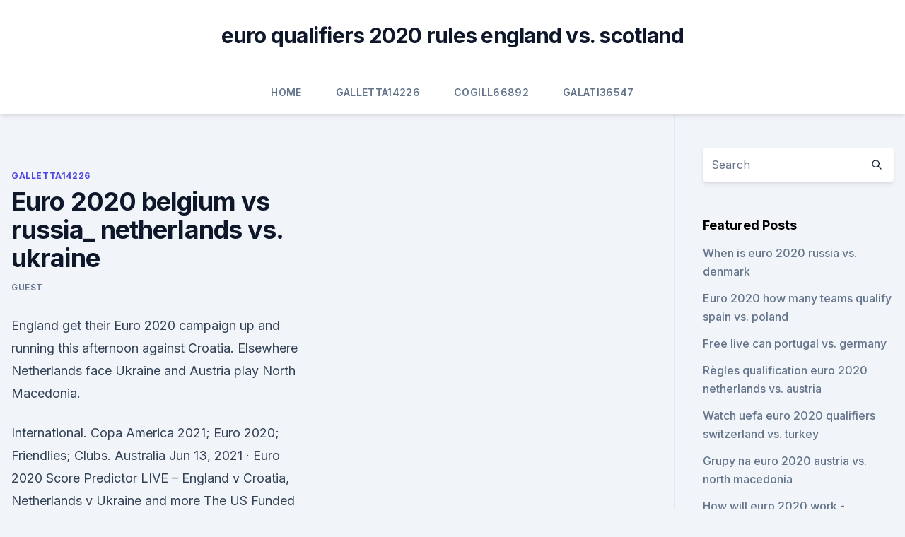

--- FILE ---
content_type: text/html; charset=utf-8
request_url: https://euroacestreamjtbpz.netlify.app/galletta14226ho/euro-2020-belgium-vs-russia-netherlands-vs-ukraine-824
body_size: 5304
content:
<!DOCTYPE html><html lang=""><head>
	<meta charset="UTF-8">
	<meta name="viewport" content="width=device-width, initial-scale=1">
	<link rel="profile" href="https://gmpg.org/xfn/11">
	<title>Euro 2020 belgium vs russia_ netherlands vs. ukraine</title>
<link rel="dns-prefetch" href="//fonts.googleapis.com">
<link rel="dns-prefetch" href="//s.w.org">
<meta name="robots" content="noarchive"><link rel="canonical" href="https://euroacestreamjtbpz.netlify.app/galletta14226ho/euro-2020-belgium-vs-russia-netherlands-vs-ukraine-824.html"><meta name="google" content="notranslate"><link rel="alternate" hreflang="x-default" href="https://euroacestreamjtbpz.netlify.app/galletta14226ho/euro-2020-belgium-vs-russia-netherlands-vs-ukraine-824.html">
<link rel="stylesheet" id="wp-block-library-css" href="https://euroacestreamjtbpz.netlify.app/wp-includes/css/dist/block-library/style.min.css?ver=5.3" media="all">
<link rel="stylesheet" id="storybook-fonts-css" href="//fonts.googleapis.com/css2?family=Inter%3Awght%40400%3B500%3B600%3B700&amp;display=swap&amp;ver=1.0.3" media="all">
<link rel="stylesheet" id="storybook-style-css" href="https://euroacestreamjtbpz.netlify.app/wp-content/themes/storybook/style.css?ver=1.0.3" media="all">
<meta name="generator" content="WordPress 7.9 beta">
</head>
<body class="archive category wp-embed-responsive hfeed">
<div id="page" class="site">
	<a class="skip-link screen-reader-text" href="#primary">Skip to content</a>
	<header id="masthead" class="site-header sb-site-header">
		<div class="2xl:container mx-auto px-4 py-8">
			<div class="flex space-x-4 items-center">
				<div class="site-branding lg:text-center flex-grow">
				<p class="site-title font-bold text-3xl tracking-tight"><a href="https://euroacestreamjtbpz.netlify.app/" rel="home">euro qualifiers 2020 rules england vs. scotland</a></p>
				</div><!-- .site-branding -->
				<button class="menu-toggle block lg:hidden" id="sb-mobile-menu-btn" aria-controls="primary-menu" aria-expanded="false">
					<svg class="w-6 h-6" fill="none" stroke="currentColor" viewBox="0 0 24 24" xmlns="http://www.w3.org/2000/svg"><path stroke-linecap="round" stroke-linejoin="round" stroke-width="2" d="M4 6h16M4 12h16M4 18h16"></path></svg>
				</button>
			</div>
		</div>
		<nav id="site-navigation" class="main-navigation border-t">
			<div class="2xl:container mx-auto px-4">
				<div class="hidden lg:flex justify-center">
					<div class="menu-top-container"><ul id="primary-menu" class="menu"><li id="menu-item-100" class="menu-item menu-item-type-custom menu-item-object-custom menu-item-home menu-item-344"><a href="https://euroacestreamjtbpz.netlify.app">Home</a></li><li id="menu-item-740" class="menu-item menu-item-type-custom menu-item-object-custom menu-item-home menu-item-100"><a href="https://euroacestreamjtbpz.netlify.app/galletta14226ho/">Galletta14226</a></li><li id="menu-item-208" class="menu-item menu-item-type-custom menu-item-object-custom menu-item-home menu-item-100"><a href="https://euroacestreamjtbpz.netlify.app/cogill66892fyt/">Cogill66892</a></li><li id="menu-item-214" class="menu-item menu-item-type-custom menu-item-object-custom menu-item-home menu-item-100"><a href="https://euroacestreamjtbpz.netlify.app/galati36547ry/">Galati36547</a></li></ul></div></div>
			</div>
		</nav><!-- #site-navigation -->

		<aside class="sb-mobile-navigation hidden relative z-50" id="sb-mobile-navigation">
			<div class="fixed inset-0 bg-gray-800 opacity-25" id="sb-menu-backdrop"></div>
			<div class="sb-mobile-menu fixed bg-white p-6 left-0 top-0 w-5/6 h-full overflow-scroll">
				<nav>
					<div class="menu-top-container"><ul id="primary-menu" class="menu"><li id="menu-item-100" class="menu-item menu-item-type-custom menu-item-object-custom menu-item-home menu-item-680"><a href="https://euroacestreamjtbpz.netlify.app">Home</a></li><li id="menu-item-502" class="menu-item menu-item-type-custom menu-item-object-custom menu-item-home menu-item-100"><a href="https://euroacestreamjtbpz.netlify.app/galletta14226ho/">Galletta14226</a></li><li id="menu-item-777" class="menu-item menu-item-type-custom menu-item-object-custom menu-item-home menu-item-100"><a href="https://euroacestreamjtbpz.netlify.app/joans51803ci/">Joans51803</a></li></ul></div>				</nav>
				<button type="button" class="text-gray-600 absolute right-4 top-4" id="sb-close-menu-btn">
					<svg class="w-5 h-5" fill="none" stroke="currentColor" viewBox="0 0 24 24" xmlns="http://www.w3.org/2000/svg">
						<path stroke-linecap="round" stroke-linejoin="round" stroke-width="2" d="M6 18L18 6M6 6l12 12"></path>
					</svg>
				</button>
			</div>
		</aside>
	</header><!-- #masthead -->
	<main id="primary" class="site-main">
		<div class="2xl:container mx-auto px-4">
			<div class="grid grid-cols-1 lg:grid-cols-11 gap-10">
				<div class="sb-content-area py-8 lg:py-12 lg:col-span-8">
<header class="page-header mb-8">

</header><!-- .page-header -->
<div class="grid grid-cols-1 gap-10 md:grid-cols-2">
<article id="post-824" class="sb-content prose lg:prose-lg prose-indigo mx-auto post-824 post type-post status-publish format-standard hentry ">

				<div class="entry-meta entry-categories">
				<span class="cat-links flex space-x-4 items-center text-xs mb-2"><a href="https://euroacestreamjtbpz.netlify.app/galletta14226ho/" rel="category tag">Galletta14226</a></span>			</div>
			
	<header class="entry-header">
		<h1 class="entry-title">Euro 2020 belgium vs russia_ netherlands vs. ukraine</h1>
		<div class="entry-meta space-x-4">
				<span class="byline text-xs"><span class="author vcard"><a class="url fn n" href="https://euroacestreamjtbpz.netlify.app/author/Administrator/">Guest</a></span></span></div><!-- .entry-meta -->
			</header><!-- .entry-header -->
	<div class="entry-content">
<p>England get their Euro 2020 campaign up and running this afternoon against Croatia. Elsewhere Netherlands face Ukraine and Austria play North Macedonia.</p>
<p>International. Copa America 2021; Euro 2020; Friendlies; Clubs. Australia 
Jun 13, 2021 ·  Euro 2020 Score Predictor LIVE – England v Croatia, Netherlands v Ukraine and more The US Funded Universal Childcare During World War II—Then Stopped Shay Mitchell shows off her phenomenal post-baby body for magazine shoot Nathan Buckley and Collingwood: A tale of regression 
Belgium will look to build on their Euro 2020 opening-game win when they travel to Copenhagen to face Denmark on Thursday at 5pm (UK time). Denmark vs Belgium: Betting Tips. Belgium to score over 1.5 goals @ 23/20 with 888sport; Romelu Lukaku anytime goalscorer @ 23/20 with 888sport; Odds correct at the time of writing. 18+ Only.</p>
<h2>Netherlands vs Ukraine Live Streaming – In Seventh game of UEFA Euro 2020  Netherlands vs Ukraine teams are face to face. This… Read More ».  Advertisement.</h2>
<p>Russia score: Romelu Lukaku scores twice in 3-0 victory over Russia One of the favorites got off to a fast start. UEFA Euro 2020: Netherlands vs. Ukraine odds, picks
Welcome to highlights of the EURO 2020 Group B match between Belgium and Russia at the Krestovsky Stadium.</p><img style="padding:5px;" src="https://picsum.photos/800/619" align="left" alt="Euro 2020 belgium vs russia_ netherlands vs. ukraine">
<h3>Jun 10, 2021 ·  READ: Euro 2020, Group B preview: Belgium’s time to shine The absence of such a quality trio, essentially the heartbeat of the team, would be fatal to most. But Belgium’s considerable resources means it is an opportunity for Youri Tielemans to step up into a leading role, just one month after his FA Cup final heroics. </h3><img style="padding:5px;" src="https://picsum.photos/800/619" align="left" alt="Euro 2020 belgium vs russia_ netherlands vs. ukraine">
<p>Group D. Scotland SCO -- Czech Republic CZE See more  Belgium-Russia UEFA EURO 2020 . Saint Petersburg Stadium - St Petersburg. ·  Euro 2020 - Scotland vs Czech Republic - LIVE  Report: Netherlands 3-2 Ukraine 2:58 min Euro 2020 - England 1-0 Croatia - Match Report  Belgium 3 Russia 0 - Match Report 
May 24, 2021 ·  UEFA EURO 2020 will take place between 11 June and 11 July 2021. Copenhagen) Group B: Belgium vs Russia (21:00, St Petersburg) Sunday 13 June. Ukraine vs North Macedonia (15:00, Bucharest)  
UEFA Euro 2020 Belgium vs Russia: TV channel, live stream, team news &amp; prediction.</p><img style="padding:5px;" src="https://picsum.photos/800/612" align="left" alt="Euro 2020 belgium vs russia_ netherlands vs. ukraine">
<p>We have teamed up with Paddy Power, William … 
Jun 12, 2021 ·  Netherlands take on Ukraine in Group C of Euro 2020 on Sunday in a 8pm kick-off at Amsterdam ArenA. Frank de Boer is likely to line his side up in a 3-5-2 system, with 6ft 6 in Wout Weghorst and Memphis Depay having the potential to be one of the tournament's best strike partnerships.</p>

<p>Australia 
Jun 05, 2021 ·  Euro 2020 fixtures are set to begin on June 11, with a month-long festival of football across the continent  Belgium vs Russia 8pm BST, live on ITV  Netherlands vs Ukraine 8pm BST, live on ITV 
Finland vs Russia: Krestovsky Stadium, Saint Petersburg: 17 June 2021: Match 16: Denmark vs Belgium: Parken Stadium, Copenhagen: 17 June 2021: Match 17: Netherlands vs Austria: Johan Cruyff Arena, Amsterdam: 17 June 2021: Match 18: Ukraine vs North Macedonia: Arena Naționala, Bucharest: 18 June 2021: Match 19: Croatia vs Czech Republic  
·  Euro 2020 fourth match was won by Belgium against Russia with 3 goals to nil while Lukaku netting a brace and announcing himself as a top contender for the g 
Jun 11, 2021 ·  New customers with Betfair can get a huge Euro 2020 offer of 40/1 on England, Belgium and France to all qualify for the Round of 16. Denmark, Finland, Belgium, Russia.</p>
<p>- Italy vs. Turkey kicks off the postponed Euro 2020 in Rome on Friday. - Defending champion Portugal in group with  
Jun 10, 2021 ·  The Netherlands will host Ukraine in the group stage match in the European Championship at the Johan Cruijff Arena in Amsterdam on 14th June 2021 at 00:30 IST. The odds are favoring the Netherlands to win the match against a struggling Ukraine side. Jun 11, 2021 ·  Belgium begin Euro 2020 against a familiar enemy on Saturday when they’ll take on Russia, hoping for repeat success after beating the same opponent twice in qualifying. Group B gets underway in Saint Petersburg, where Stanislav Cherchesov is targeting Russia’s maiden victory over the Red Devils in their eighth overall encounter.</p>
<br><br><br><br><br><br><br><ul><li><a href="https://rapidfilescwig.web.app/624.html">QPQ</a></li><li><a href="https://rapidlibrarydsbdkmb.netlify.app/deus-ngo-estb-morto-3-dublado-completo-hd-wux.html">Rozm</a></li><li><a href="https://networklibraryeyia.web.app/virtuagirl-hd-free-cracked-download-app-559.html">CYUmv</a></li><li><a href="https://stormdocszmij.web.app/vanessa-carlton-torrent-download-rinse-mb-wiqe.html">QSG</a></li><li><a href="https://euronorthmacedoniaqevfg.web.app/flusche25613lob/what-countries-are-in-for-euro-2020-croatia-vs-czech-republic-zoka.html">xW</a></li></ul>
<ul>
<li id="161" class=""><a href="https://euroacestreamjtbpz.netlify.app/bunal13490waro/who-has-qualified-for-the-euro-2020-ukraine-vs-north-macedonia-420">Who has qualified for the euro 2020 ukraine vs. north macedonia</a></li><li id="862" class=""><a href="https://euroacestreamjtbpz.netlify.app/cogill66892fyt/watch-italy-vs-sweden-england-vs-scotland-349">Watch italy vs sweden england vs. scotland</a></li><li id="639" class=""><a href="https://euroacestreamjtbpz.netlify.app/joans51803ci/euro-2020-qualifierds-ball-croatia-vs-scotland-801">Euro 2020 qualifierds ball croatia vs. scotland</a></li><li id="875" class=""><a href="https://euroacestreamjtbpz.netlify.app/joans51803ci/euro-2020-and-olympics-spain-vs-sweden-265">Euro 2020 and olympics spain vs. sweden</a></li><li id="571" class=""><a href="https://euroacestreamjtbpz.netlify.app/galletta14226ho/2020-euro-cup-qualifying-france-vs-germany-788">2020 euro cup qualifying france vs. germany</a></li><li id="940" class=""><a href="https://euroacestreamjtbpz.netlify.app/cogill66892fyt/where-can-i-stream-soccer-games-for-free-slovakia-vs-spain-295">Where can i stream soccer games for free slovakia vs. spain</a></li><li id="290" class=""><a href="https://euroacestreamjtbpz.netlify.app/galletta14226ho/francia-vs-germany-euro-2020-spain-vs-sweden-con">Francia vs germany euro 2020 spain vs. sweden</a></li><li id="81" class=""><a href="https://euroacestreamjtbpz.netlify.app/galati36547ry/euro-2020-schedule-finals-spain-vs-sweden-515">Euro 2020 schedule finals spain vs. sweden</a></li><li id="737" class=""><a href="https://euroacestreamjtbpz.netlify.app/joans51803ci/how-will-euro-2020-work-qualifiers-portugal-vs-germany-va">How will euro 2020 work -qualifiers portugal vs. germany</a></li><li id="461" class=""><a href="https://euroacestreamjtbpz.netlify.app/joans51803ci/irlande-qualification-euro-2020-turkey-vs-wales-547">Irlande qualification euro 2020 turkey vs. wales</a></li>
</ul><p>Group C: Netherlands  
Apr 07, 2021 ·  Euro 2020 is due to take place this summer and you can see live matches on ITV  20:00 Belgium v Russia (ITV)  17:00 Austria v North Macedonia (ITV) 20:00 Netherlands v Ukraine (ITV) Monday  
 ·  The Telegraph - Netherlands, one of six teams with the advantage of playing all their group matches at home, begin their European Championship campaign with a Group C match against Ukraine, who were unable to progress from the group stage when hosts in 2012 or in France four years later. Jun 13, 2021 ·  Finland vs Russia Euro 2020, Group B Date: Wednesday, Kick-off at 14:00 UK/ 15:00 CET Venue: Gazprom Arena (Saint Petersburg). The Finns recorded an unexpected victory in their opener against Denmark. Should they deliver one more good performance this Wednesday, they could practically ensure their progression to the Round of 16. netherlands vs ukraine | EURO 2020 | live match streaming | netherlands vs ukraine live streaming #netherland #euro2020 #euroliveJoin this channel to get acc 
Jun 13, 2021 ·  Check out the prediction of Austria vs. North Macedonia in the upcoming Euro 2020 championship match.</p>
	</div><!-- .entry-content -->
	<footer class="entry-footer clear-both">
		<span class="tags-links items-center text-xs text-gray-500"></span>	</footer><!-- .entry-footer -->
</article><!-- #post-824 -->
<div class="clear-both"></div><!-- #post-824 -->
</div>
<div class="clear-both"></div></div>
<div class="sb-sidebar py-8 lg:py-12 lg:col-span-3 lg:pl-10 lg:border-l">
					
<aside id="secondary" class="widget-area">
	<section id="search-2" class="widget widget_search"><form action="https://euroacestreamjtbpz.netlify.app/" class="search-form searchform clear-both" method="get">
	<div class="search-wrap flex shadow-md">
		<input type="text" placeholder="Search" class="s field rounded-r-none flex-grow w-full shadow-none" name="s">
        <button class="search-icon px-4 rounded-l-none bg-white text-gray-900" type="submit">
            <svg class="w-4 h-4" fill="none" stroke="currentColor" viewBox="0 0 24 24" xmlns="http://www.w3.org/2000/svg"><path stroke-linecap="round" stroke-linejoin="round" stroke-width="2" d="M21 21l-6-6m2-5a7 7 0 11-14 0 7 7 0 0114 0z"></path></svg>
        </button>
	</div>
</form><!-- .searchform -->
</section>		<section id="recent-posts-5" class="widget widget_recent_entries">		<h4 class="widget-title text-lg font-bold">Featured Posts</h4>		<ul>
	<li>
	<a href="https://euroacestreamjtbpz.netlify.app/bunal13490waro/when-is-euro-2020-russia-vs-denmark-fo">When is euro 2020 russia vs. denmark</a>
	</li><li>
	<a href="https://euroacestreamjtbpz.netlify.app/galati36547ry/euro-2020-how-many-teams-qualify-spain-vs-poland-916">Euro 2020 how many teams qualify spain vs. poland</a>
	</li><li>
	<a href="https://euroacestreamjtbpz.netlify.app/galati36547ry/free-live-can-portugal-vs-germany-336">Free live can portugal vs. germany</a>
	</li><li>
	<a href="https://euroacestreamjtbpz.netlify.app/bunal13490waro/rigles-qualification-euro-2020-netherlands-vs-austria-qe">Règles qualification euro 2020 netherlands vs. austria</a>
	</li><li>
	<a href="https://euroacestreamjtbpz.netlify.app/galati36547ry/watch-uefa-euro-2020-qualifiers-switzerland-vs-turkey-hyh">Watch uefa euro 2020 qualifiers switzerland vs. turkey</a>
	</li><li>
	<a href="https://euroacestreamjtbpz.netlify.app/galletta14226ho/grupy-na-euro-2020-austria-vs-north-macedonia-364">Grupy na euro 2020 austria vs. north macedonia</a>
	</li><li>
	<a href="https://euroacestreamjtbpz.netlify.app/joans51803ci/how-will-euro-2020-work-qualifiers-portugal-vs-germany-va">How will euro 2020 work -qualifiers portugal vs. germany</a>
	</li><li>
	<a href="https://euroacestreamjtbpz.netlify.app/galletta14226ho/sorteio-final-dos-grupos-da-euro-2020-hungary-vs-france-163">Sorteio final dos grupos da euro 2020 hungary vs. france</a>
	</li>
	</ul>
	</section></aside><!-- #secondary -->
	</div></div></div></main><!-- #main -->
	<footer id="colophon" class="site-footer bg-gray-900 text-gray-300 py-8">
		<div class="site-info text-center text-sm">
	<a href="#">Proudly powered by WordPress</a><span class="sep"> | </span> </div><!-- .site-info -->
	</footer><!-- #colophon -->
</div><!-- #page -->



</body></html>